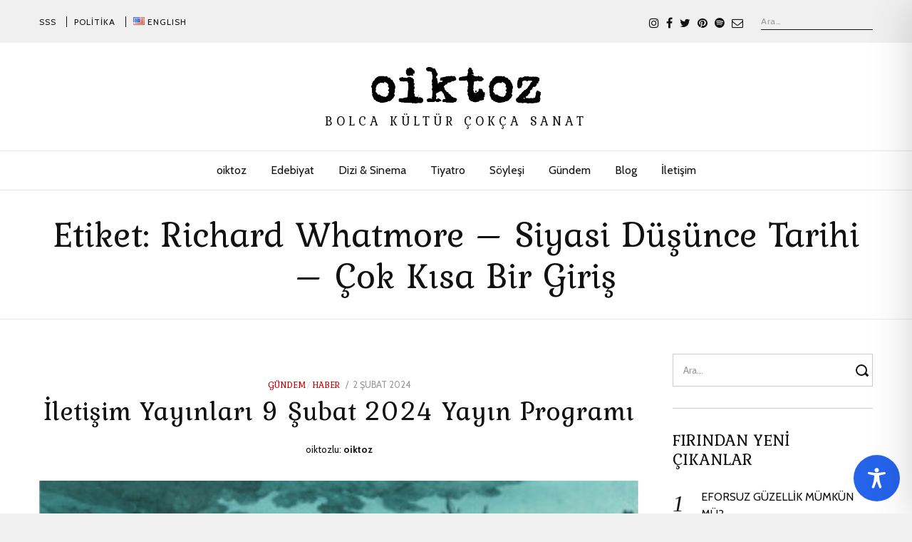

--- FILE ---
content_type: text/html; charset=utf-8
request_url: https://www.google.com/recaptcha/api2/aframe
body_size: 268
content:
<!DOCTYPE HTML><html><head><meta http-equiv="content-type" content="text/html; charset=UTF-8"></head><body><script nonce="OA_0r3aZENXnpAvwUSyg4Q">/** Anti-fraud and anti-abuse applications only. See google.com/recaptcha */ try{var clients={'sodar':'https://pagead2.googlesyndication.com/pagead/sodar?'};window.addEventListener("message",function(a){try{if(a.source===window.parent){var b=JSON.parse(a.data);var c=clients[b['id']];if(c){var d=document.createElement('img');d.src=c+b['params']+'&rc='+(localStorage.getItem("rc::a")?sessionStorage.getItem("rc::b"):"");window.document.body.appendChild(d);sessionStorage.setItem("rc::e",parseInt(sessionStorage.getItem("rc::e")||0)+1);localStorage.setItem("rc::h",'1769086591304');}}}catch(b){}});window.parent.postMessage("_grecaptcha_ready", "*");}catch(b){}</script></body></html>